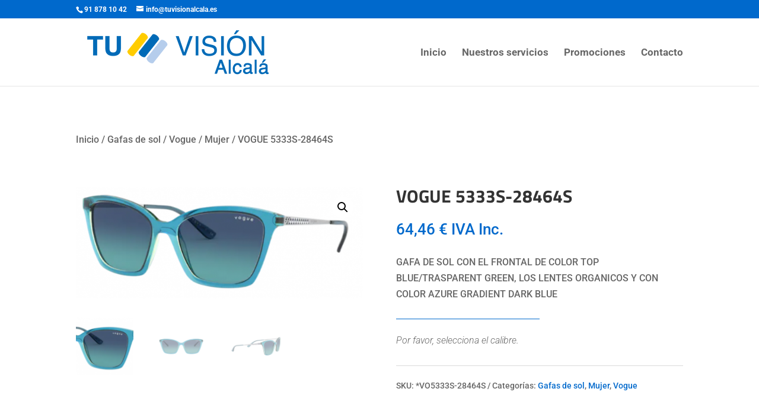

--- FILE ---
content_type: text/javascript
request_url: https://www.tuvisionalcala.es/modules/total-crux/admin/assets/js/web-vitals-data.js
body_size: 649
content:
function sendToCrux(metric) {
    navigator.sendBeacon(
        tcrux_webVitalsData.ajax_url,
        JSON.stringify({
            _ajax_nonce: tcrux_webVitalsData.nonce,
            name: metric.name,
            value: metric.value,
            delta: metric.delta,
            rating: metric.rating,
            page_url: window.location.href,
            user_agent: navigator.userAgent,
            device_type: /mobile/i.test(navigator.userAgent) ? 'mobile' : 'desktop',
            extra: {
                attribution: metric.attribution,
                entries: metric.entries
            }
        })
    );
}

webVitals.onLCP(sendToCrux);
webVitals.onFCP(sendToCrux);
webVitals.onCLS(sendToCrux);
webVitals.onINP(sendToCrux);
webVitals.onTTFB(sendToCrux);